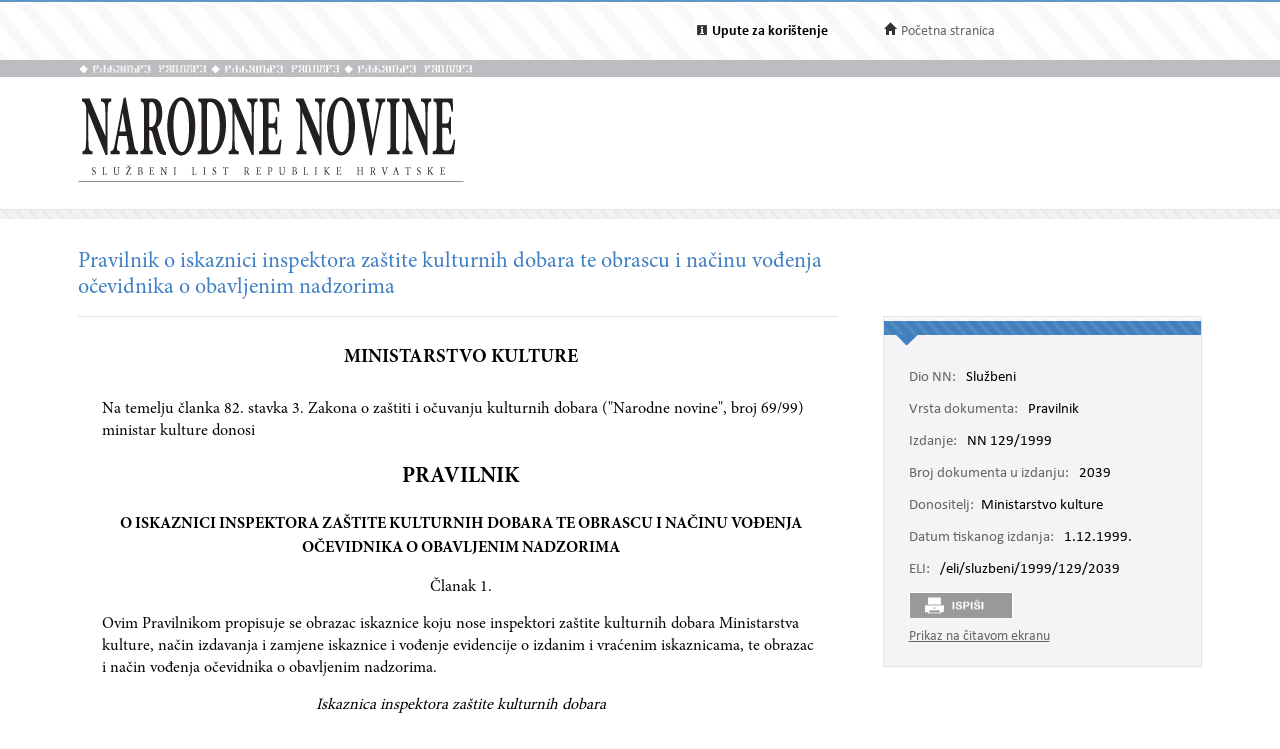

--- FILE ---
content_type: text/html; charset=utf-8
request_url: https://narodne-novine.nn.hr/clanci/sluzbeni/1999_12_129_2039.html
body_size: 9487
content:


<!DOCTYPE html>

<html xmlns="http://www.w3.org/1999/xhtml">

<head><title>
	Pravilnik o iskaznici inspektora zaštite kulturnih dobara te obrascu i načinu vođenja očevidnika o obavljenim nadzorima
</title><meta http-equiv="Content-Type" content="text/html;charset=UTF-8" /><meta http-equiv="X-UA-Compatible" content="IE=edge" /><meta content="width=device-width, initial-scale=1.0, maximum-scale=1.0, minimum-scale=1.0" name="viewport" /><link rel="stylesheet" type="text/css" href="../../css/article.css?v=0.7" /><link rel="stylesheet" type="text/css" href="../../css/userProfile.css" /><link rel="stylesheet" type="text/css" href="../../css/print.css" /><link rel="stylesheet" type="text/css" href="../../css/uikit.min.css" /><link rel="stylesheet" type="text/css" href="/css/blueprint/reset_clearfix.min.css" /><link rel="stylesheet" type="text/css" href="../../css/web.css?v=1" /><link rel="stylesheet" type="text/css" href="../../css/webL.css?v=0.2" /><link rel="stylesheet" type="text/css" href="../../css/medium.css?v=1" /><link rel="stylesheet" type="text/css" href="../../css/small.css?v=1" />
    <script src="/js/jquery.min.js"></script>
    <script src="/js/initArticle.js?v=1.04"></script>
    <script src="/js/topStitcher.js"></script>
    <style type="text/css">
	.tvPojedinacni_0 { text-decoration:none; }

</style></head>
<body>
    <!--Cached 3.2.2026. 11:38:47-->
    


    

    <div class="page clearfix">

        



<div class="header-newbar">
    <div class="content">
        <div class="left">
            
        </div>
        <div class="right">
            <div class="links uk-grid">
                <div class="link-child uk-width-1-2 uk-width-small-1-3">
                    <img src="/img/icon-info.gif" />
                    <a href="/upute.aspx" style="color: black;"><strong>Upute za korištenje</strong> </a>
                </div>
                <div class="link-child uk-width-1-2 uk-width-small-1-3" style="display:none;">
                    <img src="/img/icon-mail.gif" />
                    <a href="/email.aspx">Elektronička pošta</a>
                </div>
                <div class="link-child uk-width-1-1 uk-width-small-1-3">
                    <img src="/img/icon-home.gif" />
                    <a href="/search.aspx">Početna stranica</a>
                </div>
            </div>

        </div>
    </div>
</div>

<div class="header outer sivo">
    <div class="inner-header">
        <div class="glagoljica inner uk-grid">
            <img class="uk-width-1-3" src="/img/nn-glagoljica.gif">
            <img class="uk-width-1-3" src="/img/nn-glagoljica.gif">
            <img class="uk-width-1-3" src="/img/nn-glagoljica.gif">
        </div>
    </div>
</div>
<div class="header outer">
    <div class="inner">
        <div class="logo-link">
            <a href="/search.aspx">
                <img src="/img/logo.gif" /></a>
        </div>
        
    </div>
</div>



        <div class="divider outer"></div>

        <div class="articleContent outer clearfix">
            <div class="articleDetails inner">
                <div id="sticky-anchor"></div>
                <div id="sticky" class="title">
                    
                    <h2>Pravilnik o iskaznici inspektora zaštite kulturnih dobara te obrascu i načinu vođenja očevidnika o obavljenim nadzorima</h2>
                </div>

                
                <div id="full" class="contentLeft">
                    
                    

                    <div class="contentLeft">
                        <div id="html-content-frame">
                            <span class="title-for-print">
                                <h3>NN 129/1999 (1.12.1999.), Pravilnik o iskaznici inspektora zaštite kulturnih dobara te obrascu i načinu vođenja očevidnika o obavljenim nadzorima</h3>
                            </span>
                            

<!-- Article content cached on 3.2.2026. 11:38:47-->



   <style>
     .sl-content .doc .article-column{
       font-size:16px !important;
     }
     .sl-content .doc .article-column table tr {
       font-size: 10pt !important;
     }
     .sl-content .doc .article-column table{
       margin-top:10px;
       margin-bottom:20px;
     }
     .sl-content .fullwidth {
       width: 44.89em !important;
     }
     .sl-content p{
       line-height:1.4em !important;
     }
     div.story {
        width: 100% !important;
        left: 0% !important;
    }
     #html-content-frame DIV.sl-content TABLE {
       display: table !important;
     }
     .sl-content p.TB-NA18 {
       text-transform:uppercase;
    }
     .sl-content TABLE TR TD {
    padding-bottom: 0.2em !important;
    padding-top: 0.2em !important;
    padding-left: 0.2em !important;
    padding-right: 0.2em !important;
   
}

   </style>
<style>.sl-content *{
		font-family:'Minion Pro';
	}
.sl-content img{
		max-width:100%;
		height:auto;
		width:auto	;
	}
.sl-content TABLE{
		display:table;
		max-width:100%;
	}
.sl-content pre{
		white-space:pre-wrap;
	}</style><style>.sl-content *{
		font-family:'Minion Pro';
	}
.sl-content img{
		max-width:100%;
		height:auto;
		width:auto	;
	}
.sl-content TABLE{
		display:table;
		max-width:100%;
	}
.sl-content pre{
		white-space:pre-wrap;
	}</style>
<div class="sl-content"><div class="doc"><div class="article-column leftcolumn fullwidth">

<h1 align=CENTER>MINISTARSTVO KULTURE</h1>

<p>Na temelju članka 82. stavka 3. Zakona o zaštiti i očuvanju kulturnih
dobara ("Narodne novine", broj 69/99) ministar kulture donosi </p>

<h2 align=CENTER>PRAVILNIK</h2>

<h3 align=CENTER>O ISKAZNICI INSPEKTORA ZAŠTITE KULTURNIH DOBARA TE OBRASCU
I NAČINU VOĐENJA OČEVIDNIKA O OBAVLJENIM NADZORIMA</h3>

<center><p>Članak 1. </p></center>

<p>Ovim Pravilnikom propisuje se obrazac iskaznice koju nose inspektori
zaštite kulturnih dobara Ministarstva kulture, način izdavanja i zamjene
iskaznice i vođenje evidencije o izdanim i vraćenim iskaznicama, te obrazac
i način vođenja očevidnika o obavljenim nadzorima. </p>

<center><p><i>Iskaznica inspektora zaštite kulturnih dobara</i> </p></center>

<center><p>Članak 2. </p></center>

<p>Iskaznica inspektora zaštite kulturnih dobara, odnosno službenika Ministarstva
kulture ovlaštenog za poslove inspekcije zaštite kulturnih dobara (u daljnjem
tekstu: iskaznica) izrađena je kao plastična kartica pravokutnog oblika,
svijetloplave boje, dimenzija 85¤55 mm. </p>

<p>Inspektor zaštite kulturnih dobara (u daljnjem tekstu: inspektor), odnosno
ovlašteni službenik za poslove inspekcije zaštite kulturnih dobara (u daljnjem
tekstu: ovlašteni službenik) u obavljanju inspekcijskih poslova nosi iskaznicu
u crnom kožnom povezu na kojem je s prednje strane zlatnom bojom utisnut
grb Republike Hrvatske. </p>

<p>Iskaznica se izdaje prema obrascu koji je tiskan uz ovaj Pravilnik i
čini njegov sastavni dio. </p>

<center><p>Članak 3. </p></center>

<p>Iskaznicu inspektora i ovlaštenog službenika potpisuje ministar kulture.
</p>

<center><p>Članak 4. </p></center>

<p>Iskaznica se smije koristiti samo u okviru nadležnosti i ovlasti obavljanja
poslova inspekcije zaštite kulturnih dobara sukladno Zakonu o zaštiti i
očuvanju kulturnih dobara. </p>

<p>Svaka zloporaba iskaznice povlači stegovnu i kaznenu odgovornost. </p>

<p>Iskaznicu je zabranjeno davati drugim osobama na korištenje. </p>

<center><p>Članak 5. </p></center>

<p>Iskaznica vrijedi od dana njezinog izdavanja do prestanka ovlaštenja
za obavljanje poslova inspekcije zaštite kulturnih dobara, a najdulje dvije
godine od dana izdavanja. </p>

<p>Zahtjev za produljenje valjanosti iskaznice inspektor, odnosno ovlašteni
službenik dužan je podnijeti ministru kulture najmanje 30 dana prije isteka
važenja iskaznice. </p>

<center><p>Članak 6. </p></center>

<p>Inspektor, odnosno ovlašteni službenik kojem prestane radni odnos ili
koji bude razriješen dužnosti ili ovlasti inspektora, dužan je iskaznicu
predati nadležnom pomoćniku ministra kulture. </p>

<p>Vraćena iskaznica se poništava i pohranjuje. </p>

<center><p>Članak 7. </p></center>

<p>Inspektoru odnosno ovlaštenom službeniku će se privremeno oduzeti iskaznica
ako je protiv njega pokrenuta istraga ili je podignuta optužnica, do okončanja
postupka. </p>

<center><p>Članak 8. </p></center>

<p>Inspektor odnosno ovlašteni službenik koji izgubi iskaznicu ili na drugi
način ostane bez nje, dužan je o tome bez odlaganja izvijestiti nadležnog
pomoćnika ministra. </p>

<p>Nova iskaznica će se izdati nakon što je izgubljena ili na drugi način
nestala iskaznica oglašena nevažećom u "Narodnim novinama". </p>

<center><p>Članak 9. </p></center>

<p>O izdanim i vraćenim iskaznicama vodi se evidencija u Ministarstvu kulture.
</p>

<p>Evidencija iz stavka 1. ovoga članka sadrži ime i prezime inspektora
odnosno ovlaštenog službenika kojem je izdana iskaznica, broj iskaznice
i evidencijski broj, datum izdavanja, datum povratka odnosno poništenja
iskaznice, potpis inspektora odnosno ovlaštenog službenika, te odjeljak
za napomenu. </p>

<center><p><i>Očevidnik o obavljenim inspekcijskim pregledima</i> </p></center>

<center><p>Članak 10. </p></center>

<p>Svaki inspektor dužan je voditi očevidnik o nadzorima koje je obavio
i mjerama i radnjama koje je poduzeo. </p>

<p>Očevidnik iz stavka 1. ovoga članka inspektor vodi kronološki po obrascu
koji je sastavni dio ovoga Pravilnika. </p>

<p>Obrazac je dimenzija 29,7 <font face="Symbol">´</font><font face="Times-NewRoman">
21 cm.</font> </p>

<center><p>Članak 11. </p></center>

<p>U očevidnik se upisuju podaci o provedbi inspekcijskog nadzora na neuvezane
obrasce iz članka 10. ovoga Pravilnika na dan i redoslijedom obavljanja
inspekcijskog pregleda, odnosno drugih radnji koje podliježu upisu. </p>

<p>Upis za svaki mjesec započinje na novom obrascu. </p>

<center><p>Članak 12. </p></center>

<p>Očevidnik se zaključuje i uvezuje sukladno propisima o uredskom poslovanju
krajem godine za koju se vodi i pohranjuje trajno. </p>

<p>Očevidnik nosi naslov: Očevidnik o obavljenim nadzorima i poduzetim
mjerama i radnjama za godinu ________ . U lijevom gornjem kutu upisuje
se ime i prezime inspektora, odnosno ovlaštenog službenika, a u desnom
naziv ustrojstvene jedinice Ministarstva kulture u kojoj inspektor obavlja
poslove. </p>

<center><p>Članak 13. </p></center>

<p>Način upisa podataka u očevidnik: </p>

<p><b>stupac 1. - broj</b> </p>

<p>- daje se u rastućem nizu unutar godine za koju se vodi očevidnik pri
svakom inspekcijskom pregledu, odnosno drugoj radnji koja podliježe upisu,
</p>

<p><b>stupac 2. - datum</b> </p>

<p>- upisuje se datum obavljanja inspekcijskog pregleda, odnosno druge
radnje koja podliježe upisu, </p>

<p><b>stupac 3. - oznaka</b> </p>

<p>- upisuje se oznaka za inspekcijski pregled, odnosno drugu radnju koja
podliježe upisu i to za inspekciju povodom: </p>

<p>- planiranih obveza provedbe inspekcije (program rada)             1
</p>

<p>- prijave koja ukazuje na potrebu pokretanja inspekcije             2
</p>

<p>- drugih razloga za pokretanje inspekcije                                   3
</p>

<p>- radnje u dokaznom postupku (uvid u službene<br>
evidencije, saslušanje stranaka, svjedoka, vještaka i dr.)           4
</p>

<p>- donošenje upravnih akata                                                      5
</p>

<p>- podnošenje prekršajne ili kaznene prijave                               6
</p>

<p>- dostava žalbe nadležnom drugostupanjskom tijelu<br>
ili tužbe nadležnom sudu                                                           7
</p>

<p>- ostalo                                                                                    8
</p>

<p><b>stupac 4. - klasa, urudžbeni broj</b> </p>

<p>- upisuje se klasifikacijska oznaka i urudžbeni broj pismena u svezi
s inspekcijskim pregledom odnosno drugom radnjom koja podliježe upisu iz
stupca 1. </p>

<p><b>stupac 5. - oznaka pismena</b> </p>

<p>- upisuje se oznaka zakona ZZOKD (Zakon o zaštiti i očuvanju kulturnih
dobara), ZUP (Zakon o općem upravnom postupku), ZP (Zakon o prekršajima),
KZ (Kazneni zakon) koji uređuju zaštitu i očuvanje kulturnih dobara, upravno
postupanje, prekršaje i kaznena djela iznad oznake odredbe zakona na temelju
koje je donesen upravni akt iz stupca 4. ili propisan prekršaj, odnosno
kazneno djelo zbog kojeg je podnesena prijava iz stupca 4 </p>

<p>- oznaka se sastoji od: broja članka i stavka zakona - broja alineje,
odnosno točke. </p>

<p><b>stupac 6. - rok</b> </p>

<p>- upisuje se rok u danima koji određuje upravni akt iz stupca 4. </p>

<p><b>stupac 7. - datum otpreme</b> </p>

<p>- upisuje se datum otpreme akta, odnosno prekršajne ili kaznene prijave
iz stupca 4. </p>

<p><b>stupac 8. - k. č. i k. o., adresa</b> </p>

<p>- upisuje se broj katastarske čestice i katastarske općine na kojoj
se nepokretno kulturno dobro nalazi, adresa ili drugo odgovarajuće prostorno
određenje, a za pokretno kulturno dobro adresa na kojoj se dobro nalazi
ili adresa nadzirane osobe. </p>

<p><b>stupac 9. - vlasnik ili investitor (izvođač radova)</b> </p>

<p>- upisuje se ime i prezime vlasnika kulturnog dobra, ili investitora,
odnosno izviđača radova na kulturnom dobru, te jedinstveni matični broj
građana ako se radi o fizičkoj osobi ili matični broj ako se radi o pravnoj
osobi. </p>

<p><b>stupac 10. - oznaka vrste kulturnog dobra</b> </p>

<p>- upisuje se oznaka vrste kulturnog dobra koje je predmet inspekcije
i to s oznakom PK (za pokretno kulturno dobro) ili NK (za nepokretno kulturno
dobro). </p>

<p><b>stupac 11. - oznaka vrste radova (VR)</b> </p>

<p>- upisuje se oznaka za vrstu radova i to za: </p>

<p>OZNAKA </p>

<p>- izvođenje konzervatorskih radova                K </p>

<p>- izvođenje restauratorskih radova                  R </p>

<p>- izvođenje drugih radova                                D </p>

<p>- arheološka iskopavanja i istraživanja             A </p>

<p>                                                                      P
</p>

<p>- promet kulturnim dobrima                            P </p>

<p><b>stupac 12. - napomene</b> </p>

<p>- upisuju se podatci ako su značajni za izvršenu inspekciju, odnosno
kulturno dobro (npr. sudionici u radovima, prijavitelj itd.). </p>

<center><p>Članak 14. </p></center>

<p>Očevidnik iz članka 10. ovoga Pravilnika može se voditi i uz pomoć računala,
a ispis očevidnika mora u obliku i sadržaju odgovarati obrascu propisanom
ovim Pravilnikom. </p>

<center><p>Članak 15. </p></center>

<p>Podatcima sadržanim u očevidniku koristit će se inspekcija Ministarstva
kulture za izradu izvješća o radu. </p>

<center><p>Članak 16. </p></center>

<p>Ovaj Pravilnik stupa na snagu osmog dana od dana objave u "Narodnim
novinama". </p>

<p>Klasa: 612-08/99-01-775<br>
Urbroj: 532-03-3/1-99-01<br>
Zagreb, 25. studenoga 1999. </p>

<center><p>Ministar<br>
<b>mr. sc. Božo Biškupić,</b> v. r. </p></center>

<br>
<img src=dodatni/371536.gif>

</div></div></div>



                            
                            <div style="width: 100%; height: 100px; display: block; clear: both;"></div>
                        </div>
                    </div>
                </div>
                

                <div id="sticky-anchor2"></div>
                <div id="sticky2" class="contentRightOuter" data-top="20">
                    <div class="contentRightOuter" style="">
                        <div class="contentRight metadata">
                            <div class="strip"></div>
                            <div class="strip2"></div>
                            <div class="mobile">
                                <span>Pravilnik, NN 129/1999-2039 </span>
                                <div class="more">
                                    Više <i class="uk-icon-angle-down"></i>
                                </div>
                            </div>
                            <div id="article-details-scroll">
                                <table class="detailsTable">
                                    <tr>
                                        <td><span class='key'>Dio NN:</span> Službeni</td>
                                    </tr>
                                    
                                    <tr>
                                        <td><span class='key'>Vrsta dokumenta:</span> Pravilnik</td>
                                    </tr>
                                    
                                    <tr>

                                        <td><span class='key'>Izdanje:</span>
                                            NN 129/1999&nbsp;&nbsp;&nbsp;<div class="edition-icon"></div>
                                            
                                        </td>
                                    </tr>
                                    
                                    <tr>

                                        <td><span class='key'>Broj dokumenta u izdanju:</span> 2039</td>
                                    </tr>
                                    
                                    <tr>
                                        <td><span class="key">Donositelj:</span>Ministarstvo kulture</td>
                                    </tr>
                                    
                                    <tr>
                                        <td><span class='key'>Datum tiskanog izdanja:</span> 1.12.1999.</td>
                                    </tr>
                                    
                                    <tr>
                                        <td><span class='key'>ELI:</span> <a href="https://narodne-novine.nn.hr/eli/sluzbeni/1999/129/2039">/eli/sluzbeni/1999/129/2039</a></td>
                                    </tr>
                                    
                                </table>
                                <table class="metaTable">
                                    
                                </table>
                                
                            </div>
                            <div>
                                
                                <div class="print" style="display: inline-block;">&nbsp;</div>
                                
                            </div>
                            
                            <div id="view-full"></div>
                            
                        </div>
                        
                    </div>
                </div>
                <!-- end of sticky -->
            </div>
        </div>
    </div>

    
<div id="footer">
    <div class="links uk-grid">
        <div class="left uk-width-1-1 uk-width-medium-1-1">
            <span class="left link" style="color: #666666 !important;" data-id="#opci">Opći uvjeti korištenja</span><span class="left link" style="color: #666666 !important;" data-id="#priv">Zaštita privatnosti</span><a class="link eli" href="/data_access_hr.aspx">Pristup podatcima</a><a class="link eli" href="/about_eli_hr.aspx">ELI</a><div class="footertekst">©2026. g. Narodne novine d.d.</div><span class="footertekst">, izrada&nbsp;</span><a class="link" target="_blank" href="http://novena.hr/">Novena d.o.o.</a>
        </div>
        <div class="footer-info">
            <div id="opci" class="tabse" style="display: none;">
                <br />
                <h2>Opći uvjeti korištenja</h2>

                <b>Odgovornost za objavljene sadržaje</b><br />
                Narodne novine d.d. će poduzeti razumne i odgovarajuće napore kako bi informacije na ovim internetskim stranicama bile potpune i točne, ali ne odgovara u slučaju njihove netočnosti ili nepotpunosti. Narodne novine d.d. ne odgovaraju za štetu ili povredu koja može biti rezultat korištenja ili nemogućnosti korištenja bilo kojeg dijela ove web-lokacije ili nečeg što je na njoj objavljeno.<br />
                Ove internetske stranice sadrže i informacije trećih osoba i poveznice na druge internetske sadržaje. Narodne novine d.d. ne odgovaraju za sadržaje na vanjskim izvorima podataka do kojih mogu voditi poveznice s naših  internetskih stranica, niti odgovara, niti upućuje na način i uvjete korištenja tih sadržaja.<br />
                Narodne novine d.d. ne odgovaraju za sadržaje koje na ove internetske stranice stave treće osobe.<br />
                <br />
                <b>Zaštita autorskog prava</b>
                <br />
                Svi sadržaji objavljeni na ovim internetskim stranicama zaštićeni su autorskim pravom i mogu se koristiti samo pod uvjetima propisanim Zakonom.<br />
                <br />
                <b>Promjene</b>
                <br />
                Narodne novine d.d. zadržavaju pravo izmjene, dopune ili uklanjanja bilo kojeg dijela ovih internetskih stranica u bilo kojem trenutku. Promjene stupaju na snagu objavljivanjem na ovim internetskim stranicama ili kada su  korisnici o njima obaviješteni.<br />&nbsp;
            </div>
            <div id="priv" class="tabse" style="display: none;">
                <br />
                <h2>Zaštita privatnosti</h2>
                Narodne novine d.d se obvezuju poštivati anonimnost i privatnost korisnika ovih internetskih stranica. O posjetiteljima se neće prikupljati nikakvi osobni podaci osim u slučajevima ako ih posjetitelj dobrovoljno dostavi Narodnim novinama d.d. U slučajevima kad je poznat indentitet posjetitelja/pošiljatelja, njegovi će se podaci koristiti samo u svrhu zbog koje ih je pošiljatelj  poslao. Narodne novine d.d. takve podatke mogu koristiti i za što bolji uvid i razumijevanja pojedinačnih potreba i zahtjeva korisnika kao i razvijanja mogućnosti što kvalitetnijega pružanja svojih usluga korisnicima.  Narodne novine d.d. se obvezuju da navedene podatke neće učiniti dostupnim bilo kojoj trećoj osobi odnosno strani bez izričitoga pristanka korisnika.
                <br />
                <br />
                Narodne novine d.d. upozoravaju posjetitelje/korisnike na ograničenja suvremenih informacijsko-komunikacijskih tehnologija u odnosu na sigurnost i zaštitu privatnosti osobnih podataka.
            </div>
        </div>
        <div id="scroll_pos"></div>
    </div>
    <div class="divider outer"></div>
</div>

<script>
    $("#opci").hide();
    $("#priv").hide();

    var openedTab = "";
    $(document).ready(function () {
        $('.link').click(function () {
            $('.tabse').hide();
            var divId = $(this).attr("data-id");
            if (divId != openedTab) {
                $(openedTab).hide()
                $(divId).show();
                $('.footer-info').show();
                openedTab = divId;
                scroolToBottom();
                if ($("#footer").hasClass('fix-footer')) {
                    $('.fix-footer').css("height", "340px");
                }
            }
            else {
                $('.footer-info').hide();
                $(openedTab).hide();
                openedTab = "";
                if ($("#footer").hasClass('fix-footer')) {
                    $('.fix-footer').css("height", "30px");
                }
            }
        });
    })

    function scroolToBottom() {
        document.getElementById('scroll_pos').scrollIntoView();
    }
</script>

<script>
    (function (i, s, o, g, r, a, m) {
        i['GoogleAnalyticsObject'] = r; i[r] = i[r] || function () {
            (i[r].q = i[r].q || []).push(arguments)
        }, i[r].l = 1 * new Date(); a = s.createElement(o),
            m = s.getElementsByTagName(o)[0]; a.async = 1; a.src = g; m.parentNode.insertBefore(a, m)
    })(window, document, 'script', 'https://www.google-analytics.com/analytics.js', 'ga');

    ga('create', 'UA-85827131-1', 'auto');
    ga('send', 'pageview');
</script>

<style>
    
    .footer-info {
        display: none;
        /*height: 420px;*/
        width: 100%;
    }

    .tabse {
        clear: both;
        width: 90%;
    }

    #footer {
        background-color: #dfdfe6;
        width: 100%;
        font-size: 16px;
        font-family: Calibri;
        color: #666666;
        margin-top: 40px;
        padding-top: 46px;
    }

    #footer .links {
        max-width: 1125px;
        margin: 0 auto;
        min-height: 40px;
    }

    .links .left {
        /*margin-right: 100px;*/
    }

    .links .right {
        /*margin-right: 176px;*/
    }

    .link-left, link-right {
        display: inline-block;
    }

    .link {
        cursor: pointer;
        margin-left:0 !important;
        margin-right: 2em !important;
    }

    .links .left {
		text-align: left;
	}
	
	.links .left .link,
	.links .left .eli{
		color: #6ea1d5;
		display: inline-block;
		margin-bottom: 5px;
	}

    .praznina {
        width: 2em;
    }

    #footer div.links .left .footertekst, .footertekst {
        text-decoration:none !important;
        display:inline-block;
    }
    
</style>


    

    
</body>
</html>


<script>
    var fullViewLink = '/clanci/sluzbeni/full/1999_12_129_2039.html';

    $('.print').click(function () {
        window.scrollTo(0, 0);
        setTimeout(function () {
            window.print();
        }, 50);
    });

    $(document).ready(function () {

        link_holder = document.getElementById("view-full");
        var link = document.createElement("A");

        link.href = fullViewLink;
        link.target = "_blank";
        link.textContent = "Prikaz na čitavom ekranu";
        link_holder.appendChild(link);
    });
</script>
